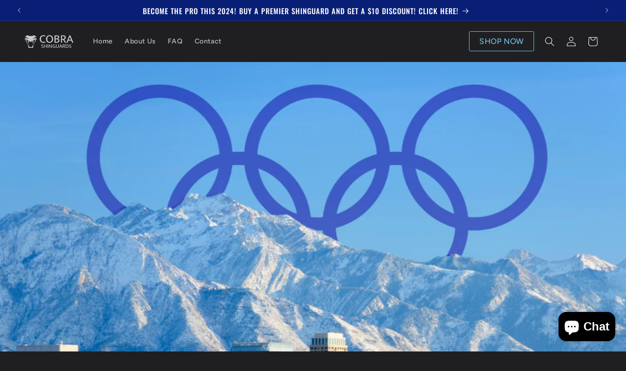

--- FILE ---
content_type: image/svg+xml
request_url: https://www.cobrashinguards.com/cdn/shop/files/cobrashinguards-logo.svg?v=1695152119&width=100
body_size: 4342
content:
<svg width="1982" height="529" viewBox="0 0 1982 529" fill="none" xmlns="http://www.w3.org/2000/svg">
<path fill-rule="evenodd" clip-rule="evenodd" d="M125 0C134 11.5 185 44 254 34.5C323 44 374 11.5 383 0L489.5 60.5L459.5 115.5C465 98.6667 476.2 64.4 477 62C453 65.5 370.5 81 347.5 144.5C352.5 148.5 364.5 155.5 397.5 148.5C418.5 143.667 458.8 129.1 452 111.5L508 174C403 171.5 310 259.5 301 269L254 265.5L207 269C198 259.5 105 171.5 0 174L56 111.5C49.2 129.1 89.5 143.667 110.5 148.5C143.5 155.5 155.5 148.5 160.5 144.5C137.5 81 55 65.5 31 62C31.8 64.4 43 98.6667 48.5 115.5L18.5 60.5L125 0ZM209.5 226L174.5 204.5L228 215.5L209.5 226ZM298.5 226L333.5 204.5L280 215.5L298.5 226Z" fill="#CBCBCB"/>
<path d="M184.5 263C179 257 160 242 151.5 236.5C130.5 318.5 155.5 352 172 369C147.303 315.877 171.246 281.863 182.308 266.149C183.115 265.002 183.854 263.952 184.5 263Z" fill="#CBCBCB"/>
<path d="M31 195C78 271.5 159 412 162.5 529H345.5C349 412 430 271.5 477 195C469.5 192.5 450.6 192.1 435 208.5L345.5 452C341.5 412 326 390.5 312 384.5C346.5 420 317 470.5 299 497L254 489L209 497C191 470.5 161.5 420 196 384.5C182 390.5 166.5 412 162.5 452L73 208.5C57.4 192.1 38.5 192.5 31 195Z" fill="#CBCBCB"/>
<path d="M323.5 263C329 257 348 242 356.5 236.5C377.5 318.5 352.5 352 336 369C360.697 315.877 336.754 281.863 325.692 266.149L325.691 266.147C324.884 265.001 324.146 263.952 323.5 263Z" fill="#CBCBCB"/>
<path d="M78.4996 92.4986C81.9995 90.4979 89.3624 89.5639 103 97.0009C119.5 105.999 139.5 123.499 144 138.999C141 141.999 115.5 141.499 102 135.999C92.6662 132.999 75.4996 124.499 71.4995 115.999C66.6959 105.793 70.5991 97.0147 78.4996 92.4986Z" fill="#CBCBCB"/>
<path d="M429.5 92.4986C426 90.4979 418.637 89.5639 405 97.0009C388.5 105.999 368.499 123.499 363.999 138.999C366.999 141.999 392.5 141.499 406 135.999C415.333 132.999 432.5 124.499 436.5 115.999C441.303 105.793 437.4 97.0147 429.5 92.4986Z" fill="#CBCBCB"/>
<path d="M768.4 278.84C784.4 278.84 797.52 277.56 807.76 275C818.32 272.44 828.72 268.76 838.96 263.96L849.04 299.48C837.84 304.92 825.52 308.92 812.08 311.48C798.96 314.04 782.8 315.32 763.6 315.32C743.76 315.32 725.04 311.96 707.44 305.24C689.84 298.52 674.48 288.6 661.36 275.48C648.56 262.36 638.32 246.2 630.64 227C623.28 207.48 619.6 185.08 619.6 159.8C619.6 135.16 623.28 113.24 630.64 94.04C638 74.52 648.08 58.2 660.88 45.08C674 31.64 689.52 21.56 707.44 14.84C725.36 7.79997 744.88 4.27997 766 4.27997C785.84 4.27997 802.16 5.87998 814.96 9.08C827.76 12.28 839.6 16.6 850.48 22.04L839.92 56.6C833.84 54.04 828.08 51.8 822.64 49.88C817.52 47.64 812.24 45.88 806.8 44.6C801.68 43.32 796.24 42.36 790.48 41.72C785.04 41.08 778.8 40.76 771.76 40.76C757.68 40.76 744.24 43 731.44 47.48C718.96 51.64 707.92 58.52 698.32 68.12C689.04 77.72 681.52 90.2 675.76 105.56C670.32 120.6 667.6 138.84 667.6 160.28C667.6 182.04 670.32 200.44 675.76 215.48C681.2 230.52 688.4 242.68 697.36 251.96C706.64 261.24 717.36 268.12 729.52 272.6C741.68 276.76 754.64 278.84 768.4 278.84ZM1019.54 4.27997C1040.02 4.27997 1058.9 7.63998 1076.18 14.36C1093.46 20.76 1108.34 30.52 1120.82 43.64C1133.62 56.44 1143.54 72.6 1150.58 92.12C1157.62 111.32 1161.14 133.88 1161.14 159.8C1161.14 185.08 1157.46 207.48 1150.1 227C1142.74 246.2 1132.66 262.36 1119.86 275.48C1107.06 288.6 1091.86 298.52 1074.26 305.24C1056.98 311.96 1038.1 315.32 1017.62 315.32C997.138 315.32 978.258 312.12 960.978 305.72C943.698 299 928.658 289.24 915.858 276.44C903.378 263.32 893.618 247.16 886.578 227.96C879.538 208.44 876.018 185.72 876.018 159.8C876.018 134.52 879.698 112.28 887.058 93.08C894.418 73.56 904.498 57.24 917.297 44.12C930.098 31 945.138 21.08 962.418 14.36C980.018 7.63998 999.058 4.27997 1019.54 4.27997ZM924.018 159.8C924.018 180.28 926.418 198.04 931.218 213.08C936.338 228.12 943.218 240.6 951.858 250.52C960.498 260.44 970.578 267.8 982.098 272.6C993.938 277.4 1006.42 279.8 1019.54 279.8C1032.66 279.8 1044.82 277.4 1056.02 272.6C1067.54 267.8 1077.46 260.44 1085.78 250.52C1094.42 240.6 1101.14 228.12 1105.94 213.08C1110.74 198.04 1113.14 180.28 1113.14 159.8C1113.14 138.68 1110.58 120.6 1105.46 105.56C1100.66 90.52 1093.94 78.2 1085.3 68.6C1076.66 58.68 1066.42 51.48 1054.58 47C1043.06 42.2 1030.74 39.8 1017.62 39.8C1004.5 39.8 992.178 42.2 980.657 47C969.138 51.8 959.218 59.16 950.898 69.08C942.578 79 936.018 91.48 931.218 106.52C926.418 121.56 924.018 139.32 924.018 159.8ZM1312.12 8.59997C1342.2 8.59997 1365.56 15.16 1382.2 28.28C1399.16 41.08 1407.64 59.96 1407.64 84.92C1407.64 103.48 1402.36 118.04 1391.8 128.6C1381.56 138.84 1368.6 146.04 1352.92 150.2C1361.88 151.8 1370.2 154.68 1377.88 158.84C1385.56 162.68 1392.28 167.8 1398.04 174.2C1403.8 180.6 1408.28 188.28 1411.48 197.24C1415 205.88 1416.76 215.64 1416.76 226.52C1416.76 239 1414.04 250.52 1408.6 261.08C1403.16 271.32 1395.64 280.12 1386.04 287.48C1376.44 294.84 1365.08 300.6 1351.96 304.76C1338.84 308.92 1324.44 311 1308.76 311H1221.4V8.59997H1312.12ZM1265.56 134.84H1301.56C1309.56 134.84 1317.24 134.2 1324.6 132.92C1331.96 131.64 1338.36 129.24 1343.8 125.72C1349.56 122.2 1354.04 117.56 1357.24 111.8C1360.76 105.72 1362.52 97.88 1362.52 88.28C1362.52 72.92 1357.24 61.72 1346.68 54.68C1336.44 47.64 1322.68 44.12 1305.4 44.12H1265.56V134.84ZM1265.56 275.48H1303.96C1312.92 275.48 1321.4 274.68 1329.4 273.08C1337.4 271.16 1344.44 268.12 1350.52 263.96C1356.6 259.8 1361.4 254.36 1364.92 247.64C1368.76 240.6 1370.68 232.12 1370.68 222.2C1370.68 212.28 1368.44 204.12 1363.96 197.72C1359.8 191 1354.2 185.56 1347.16 181.4C1340.12 177.24 1332.12 174.36 1323.16 172.76C1314.2 170.84 1305.24 169.88 1296.28 169.88H1265.56V275.48ZM1479.21 8.59997H1577.61C1593.29 8.59997 1607.05 10.84 1618.89 15.32C1631.05 19.8 1641.13 26.04 1649.13 34.04C1657.13 42.04 1663.21 51.64 1667.37 62.84C1671.53 73.72 1673.61 85.72 1673.61 98.84C1673.61 110.36 1671.85 120.76 1668.33 130.04C1664.81 139.32 1660.17 147.48 1654.41 154.52C1648.65 161.24 1641.93 167.16 1634.25 172.28C1626.89 177.08 1619.37 181.08 1611.69 184.28L1691.37 311H1641.93L1570.41 192.44H1520.97V311H1479.21V8.59997ZM1520.97 156.44H1557.45C1567.37 156.44 1576.49 155.48 1584.81 153.56C1593.45 151.32 1600.81 148.12 1606.89 143.96C1613.29 139.48 1618.25 133.72 1621.77 126.68C1625.61 119.64 1627.53 111.16 1627.53 101.24C1627.53 81.72 1622.09 67.32 1611.21 58.04C1600.65 48.76 1585.13 44.12 1564.65 44.12H1520.97V156.44ZM1821.51 8.59997H1860.87L1981.35 311H1935.27L1902.15 227H1777.83L1745.19 311H1699.59L1821.51 8.59997ZM1789.83 191.96H1889.19L1869.03 139.64C1863.59 125.88 1858.63 112.6 1854.15 99.8C1849.67 87 1845.19 73.88 1840.71 60.44H1839.74C1835.27 73.88 1830.63 86.84 1825.83 99.32C1821.03 111.8 1815.91 125.24 1810.47 139.64L1789.83 191.96Z" fill="#CBCBCB"/>
<path d="M730.54 382.42C737.287 382.42 743.813 383.007 750.12 384.18C756.427 385.207 762.66 387.187 768.82 390.12L763.98 406.84C757.673 403.907 751.953 401.853 746.82 400.68C741.833 399.36 736.7 398.7 731.42 398.7C723.06 398.7 716.46 400.533 711.62 404.2C706.78 407.867 704.36 413 704.36 419.6C704.36 425.173 706.12 429.647 709.64 433.02C713.307 436.393 719.247 439.327 727.46 441.82L741.32 446.22C753.933 450.18 762.807 455.607 767.94 462.5C773.22 469.247 775.86 476.873 775.86 485.38C775.86 491.393 774.613 496.893 772.12 501.88C769.773 506.72 766.4 510.9 762 514.42C757.747 517.793 752.687 520.433 746.82 522.34C740.953 524.1 734.5 524.98 727.46 524.98C720.42 524.98 713.233 524.32 705.9 523C698.713 521.827 691.527 519.553 684.34 516.18L689.18 499.68C695.487 502.76 701.647 505.033 707.66 506.5C713.673 507.967 719.98 508.7 726.58 508.7C734.5 508.7 741.247 506.867 746.82 503.2C752.393 499.533 755.18 494.107 755.18 486.92C755.18 484.28 754.74 481.86 753.86 479.66C753.127 477.313 751.733 475.113 749.68 473.06C747.773 471.007 745.133 469.1 741.76 467.34C738.387 465.58 734.133 463.893 729 462.28L715.14 457.88C705.02 454.653 697.247 450.253 691.82 444.68C686.393 439.107 683.68 431.553 683.68 422.02C683.68 409.847 687.64 400.24 695.56 393.2C703.627 386.013 715.287 382.42 730.54 382.42ZM802.674 523V384.4H822.914V442.7H888.694V384.4H908.934V523H888.694V459.86H822.914V523H802.674ZM964.067 384.4V523H943.827V384.4H964.067ZM999.041 384.4H1016.64L1079.78 472.18C1082.13 475.407 1084.4 478.707 1086.6 482.08C1088.8 485.453 1090.78 488.753 1092.54 491.98H1092.98C1092.69 486.847 1092.47 481.713 1092.32 476.58C1092.17 471.447 1092.1 466.313 1092.1 461.18V384.4H1111.9V523H1094.3L1031.82 436.32C1029.62 433.24 1027.35 429.793 1025 425.98C1022.65 422.02 1020.45 418.133 1018.4 414.32H1017.96C1018.25 420.48 1018.47 426.64 1018.62 432.8C1018.77 438.96 1018.84 445.12 1018.84 451.28V523H999.041V384.4ZM1207.35 382.42C1215.42 382.42 1222.68 383.007 1229.13 384.18C1235.73 385.353 1241.82 387.407 1247.39 390.34L1242.55 406.18C1237.13 403.687 1231.77 401.853 1226.49 400.68C1221.36 399.507 1215.79 398.92 1209.77 398.92C1203.32 398.92 1197.16 399.873 1191.29 401.78C1185.43 403.687 1180.22 406.84 1175.67 411.24C1171.27 415.493 1167.75 421.14 1165.11 428.18C1162.47 435.073 1161.15 443.653 1161.15 453.92C1161.15 471.667 1165.19 485.16 1173.25 494.4C1181.32 503.64 1192.69 508.26 1207.35 508.26C1212.93 508.26 1217.69 507.967 1221.65 507.38C1225.76 506.793 1229.72 505.767 1233.53 504.3V465.8H1207.35V449.96H1252.45V516.84C1246.59 519.187 1240.06 521.167 1232.87 522.78C1225.69 524.247 1217.18 524.98 1207.35 524.98C1197.82 524.98 1188.87 523.44 1180.51 520.36C1172.3 517.28 1165.11 512.733 1158.95 506.72C1152.79 500.707 1147.95 493.3 1144.43 484.5C1140.91 475.7 1139.15 465.507 1139.15 453.92C1139.15 442.333 1140.84 432.067 1144.21 423.12C1147.73 414.173 1152.5 406.693 1158.51 400.68C1164.53 394.667 1171.71 390.12 1180.07 387.04C1188.43 383.96 1197.53 382.42 1207.35 382.42ZM1281.09 384.4H1301.33V467.34C1301.33 482.153 1304.04 492.713 1309.47 499.02C1314.9 505.327 1323.62 508.48 1335.65 508.48C1347.53 508.48 1356.18 504.96 1361.61 497.92C1367.18 490.88 1369.97 481.567 1369.97 469.98V384.4H1390.21V469.32C1390.21 488.24 1385.37 502.247 1375.69 511.34C1366.01 520.433 1352.66 524.98 1335.65 524.98C1318.49 524.98 1305.07 520.507 1295.39 511.56C1285.86 502.467 1281.09 488.02 1281.09 468.22V384.4ZM1462.29 384.4H1480.33L1535.55 523H1514.43L1499.25 484.5H1442.27L1427.31 523H1406.41L1462.29 384.4ZM1447.77 468.44H1493.31L1484.07 444.46C1481.58 438.153 1479.31 432.067 1477.25 426.2C1475.2 420.333 1473.15 414.32 1471.09 408.16H1470.65C1468.6 414.32 1466.47 420.26 1464.27 425.98C1462.07 431.7 1459.73 437.86 1457.23 444.46L1447.77 468.44ZM1553.34 384.4H1598.44C1605.62 384.4 1611.93 385.427 1617.36 387.48C1622.93 389.533 1627.55 392.393 1631.22 396.06C1634.88 399.727 1637.67 404.127 1639.58 409.26C1641.48 414.247 1642.44 419.747 1642.44 425.76C1642.44 431.04 1641.63 435.807 1640.02 440.06C1638.4 444.313 1636.28 448.053 1633.64 451.28C1631 454.36 1627.92 457.073 1624.4 459.42C1621.02 461.62 1617.58 463.453 1614.06 464.92L1650.58 523H1627.92L1595.14 468.66H1572.48V523H1553.34V384.4ZM1572.48 452.16H1589.2C1593.74 452.16 1597.92 451.72 1601.74 450.84C1605.7 449.813 1609.07 448.347 1611.86 446.44C1614.79 444.387 1617.06 441.747 1618.68 438.52C1620.44 435.293 1621.32 431.407 1621.32 426.86C1621.32 417.913 1618.82 411.313 1613.84 407.06C1609 402.807 1601.88 400.68 1592.5 400.68H1572.48V452.16ZM1716.6 384.4C1726.43 384.4 1735.52 385.793 1743.88 388.58C1752.24 391.367 1759.43 395.547 1765.44 401.12C1771.6 406.547 1776.37 413.44 1779.74 421.8C1783.26 430.013 1785.02 439.62 1785.02 450.62C1785.02 463.967 1782.97 475.26 1778.86 484.5C1774.76 493.74 1769.18 501.22 1762.14 506.94C1755.25 512.66 1747.18 516.767 1737.94 519.26C1728.85 521.753 1719.17 523 1708.9 523H1671.5V384.4H1716.6ZM1691.74 506.28H1706.92C1713.96 506.28 1720.86 505.547 1727.6 504.08C1734.35 502.467 1740.29 499.607 1745.42 495.5C1750.7 491.247 1754.96 485.527 1758.18 478.34C1761.41 471.153 1763.02 461.913 1763.02 450.62C1763.02 442.7 1761.85 435.66 1759.5 429.5C1757.16 423.34 1753.78 418.207 1749.38 414.1C1744.98 409.847 1739.63 406.62 1733.32 404.42C1727.16 402.22 1720.27 401.12 1712.64 401.12H1691.74V506.28ZM1851.59 382.42C1858.34 382.42 1864.87 383.007 1871.17 384.18C1877.48 385.207 1883.71 387.187 1889.87 390.12L1885.03 406.84C1878.73 403.907 1873.01 401.853 1867.87 400.68C1862.89 399.36 1857.75 398.7 1852.47 398.7C1844.11 398.7 1837.51 400.533 1832.67 404.2C1827.83 407.867 1825.41 413 1825.41 419.6C1825.41 425.173 1827.17 429.647 1830.69 433.02C1834.36 436.393 1840.3 439.327 1848.51 441.82L1862.37 446.22C1874.99 450.18 1883.86 455.607 1888.99 462.5C1894.27 469.247 1896.91 476.873 1896.91 485.38C1896.91 491.393 1895.67 496.893 1893.17 501.88C1890.83 506.72 1887.45 510.9 1883.05 514.42C1878.8 517.793 1873.74 520.433 1867.87 522.34C1862.01 524.1 1855.55 524.98 1848.51 524.98C1841.47 524.98 1834.29 524.32 1826.95 523C1819.77 521.827 1812.58 519.553 1805.39 516.18L1810.23 499.68C1816.54 502.76 1822.7 505.033 1828.71 506.5C1834.73 507.967 1841.03 508.7 1847.63 508.7C1855.55 508.7 1862.3 506.867 1867.87 503.2C1873.45 499.533 1876.23 494.107 1876.23 486.92C1876.23 484.28 1875.79 481.86 1874.91 479.66C1874.18 477.313 1872.79 475.113 1870.73 473.06C1868.83 471.007 1866.19 469.1 1862.81 467.34C1859.44 465.58 1855.19 463.893 1850.05 462.28L1836.19 457.88C1826.07 454.653 1818.3 450.253 1812.87 444.68C1807.45 439.107 1804.73 431.553 1804.73 422.02C1804.73 409.847 1808.69 400.24 1816.61 393.2C1824.68 386.013 1836.34 382.42 1851.59 382.42Z" fill="#CBCBCB"/>
</svg>
